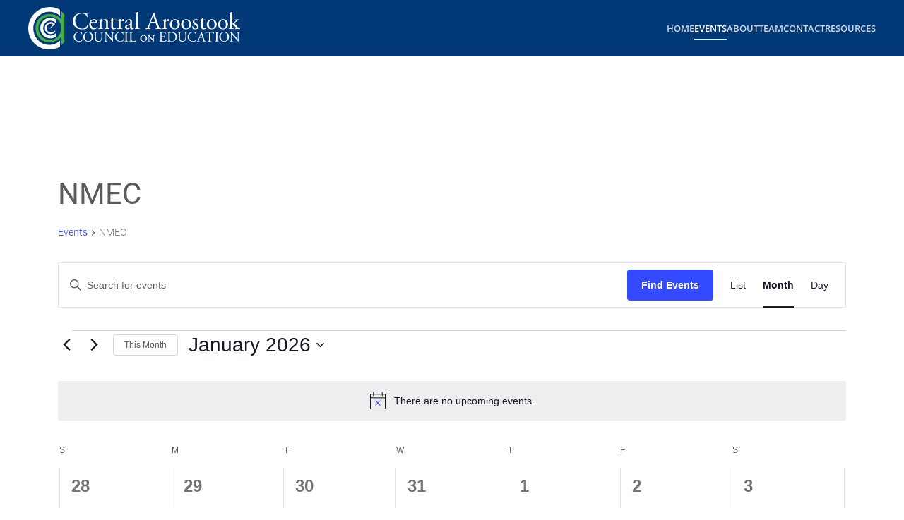

--- FILE ---
content_type: text/css
request_url: https://tags.srv.stackadapt.com/sa.css
body_size: -11
content:
:root {
    --sa-uid: '0-96956b38-cc64-5b8f-492e-e0c0d836012d';
}

--- FILE ---
content_type: text/javascript
request_url: https://www.cacepartnership.org/wp-content/themes/yootheme/js/theme.js?ver=3.0.4
body_size: 1226
content:
/*! YOOtheme Pro v3.0.4 | https://yootheme.com */
(function(m,r){"use strict";function v(e){return e&&typeof e=="object"&&"default"in e?e:{default:e}}var s=v(m);function p(e,n){if(!!e){if(typeof e=="string")return c(e,n);var t=Object.prototype.toString.call(e).slice(8,-1);if(t==="Object"&&e.constructor&&(t=e.constructor.name),t==="Map"||t==="Set")return Array.from(e);if(t==="Arguments"||/^(?:Ui|I)nt(?:8|16|32)(?:Clamped)?Array$/.test(t))return c(e,n)}}function c(e,n){(n==null||n>e.length)&&(n=e.length);for(var t=0,a=new Array(n);t<n;t++)a[t]=e[t];return a}function b(e,n){var t=typeof Symbol!="undefined"&&e[Symbol.iterator]||e["@@iterator"];if(t)return(t=t.call(e)).next.bind(t);if(Array.isArray(e)||(t=p(e))||n&&e&&typeof e.length=="number"){t&&(e=t);var a=0;return function(){return a>=e.length?{done:!0}:{done:!1,value:e[a++]}}}throw new TypeError(`Invalid attempt to iterate non-iterable instance.
In order to be iterable, non-array objects must have a [Symbol.iterator]() method.`)}var f={connected:function(){var n=this;this.section=d(),this.section||this.registerObserver(r.observeMutation(document.body,function(t,a){n.section=d(),n.section&&(a.disconnect(),n.$emit())},{childList:!0,subtree:!0}))}},$={mixins:[f],connected:function(){var n=this;this.registerObserver(r.observeResize(this.$el,function(){return n.$emit("resize")}))},update:[{read:function(){return!o(this.section)||!this.$el.offsetHeight?!1:{height:this.$el.offsetHeight}},write:function(n){var t=n.height;if(!r.hasClass(this.$el,"tm-header-overlay")){var a=o(this.section);r.addClass(this.$el,"tm-header-overlay"),r.addClass(r.$$(".tm-headerbar-top, .tm-headerbar-bottom, .js-toolbar-transparent"),"uk-"+a),r.removeClass(r.$$(".tm-headerbar-top, .tm-headerbar-bottom"),"tm-headerbar-default"),r.removeClass(r.$(".js-toolbar-transparent.tm-toolbar-default"),"tm-toolbar-default"),r.$("[uk-sticky]",this.$el)||r.addClass(r.$(".uk-navbar-container",this.$el),"uk-navbar-transparent uk-"+a)}r.css(r.$(".tm-header-placeholder",this.section),{height:t})},events:["resize"]}]},y={mixins:[f],update:{read:function(){var n=o(this.section);if(!(!n||!r.closest(this.$el,"[uk-header]")))return this.animation="uk-animation-slide-top",this.clsInactive="uk-navbar-transparent uk-"+n,this.active||r.addClass(this.selTarget,this.clsInactive),{start:this.section.offsetHeight<=document.documentElement.clientHeight+80?r.offset(this.section).bottom:r.offset(this.section).top+300}},events:["resize"]}};function d(){return r.$('.tm-header ~ [class*="uk-section"], .tm-header ~ :not(.tm-page) > [class*="uk-section"]')}function o(e){return r.attr(e,"tm-header-transparent")}if(s.default.component("Header",$),s.default.mixin(y,"sticky"),s.default.mixin({events:{beforescroll:function(){if(!this.$props.offset)for(var n=b(r.$$("[uk-sticky] [uk-navbar]")),t;!(t=n()).done;){var a=t.value;r.isVisible(a)&&(this.offset=a.offsetHeight)}}}},"scroll"),r.isRtl){var h={created:function(){this.$props.pos=r.swap(this.$props.pos,"left","right")}};s.default.mixin(h,"drop"),s.default.mixin(h,"tooltip")}r.ready(function(){var e=window,n=e.$load,t=n===void 0?[]:n,a=e.$theme,g=a===void 0?{}:a;function u(i,l){i.length&&i.shift()(l,function(){return u(i,l)})}u(t,g)})})(UIkit,UIkit.util);


--- FILE ---
content_type: image/svg+xml
request_url: https://www.cacepartnership.org/wp-content/uploads/sites/12/2019/07/CACE-logo_horiz-reverse-green.svg
body_size: 10912
content:
<svg xmlns="http://www.w3.org/2000/svg" viewBox="0 0 456.36 90.99"><defs><style>.a{fill:#42ad49;}.b{fill:#fff;}</style></defs><title>CACE-logo_horiz-reverse-green</title><path class="a" d="M101,91.21l-6.46,7.93V80.78h-.27c-2.33,3.77-6.52,6.66-11,8.67a33.37,33.37,0,0,1-26.28.63,28.36,28.36,0,0,1-9.7-6.53,28.88,28.88,0,0,1-6.13-9.74,33,33,0,0,1-2.16-12,32,32,0,0,1,2.16-11.87,28.15,28.15,0,0,1,6.06-9.49,27.16,27.16,0,0,1,9.57-6.28,33.78,33.78,0,0,1,12.66-2.26A32.79,32.79,0,0,1,83.21,34.8c4.27,1.92,8.5,4.73,11.1,8.42h.27v-18L101,33.16Zm-31.78-54a23,23,0,0,0-9.83,2.08,23.72,23.72,0,0,0-7.62,5.53,25.29,25.29,0,0,0-4.91,7.85,24.52,24.52,0,0,0-1.76,9.17,27.46,27.46,0,0,0,1.69,9.61A23.76,23.76,0,0,0,69.67,87.19a25.31,25.31,0,0,0,10.51-2.07,22,22,0,0,0,7.68-5.66,24.76,24.76,0,0,0,4.72-8.29,30.76,30.76,0,0,0,1.61-10,25.16,25.16,0,0,0-1.75-9.42,21.58,21.58,0,0,0-5-7.6,24.65,24.65,0,0,0-7.88-5.09A26.66,26.66,0,0,0,69.26,37.18Z" transform="translate(-23.18 -16.95)"/><path class="b" d="M91.59,35.47a33.67,33.67,0,0,0-10.76-6.36,35.43,35.43,0,0,0-12.27-2.2A32.85,32.85,0,0,0,55,29.74,34.56,34.56,0,0,0,44,37.44a36.74,36.74,0,0,0-7.36,38.73A35.59,35.59,0,0,0,43.9,87.45a34.64,34.64,0,0,0,10.88,7.7A32.42,32.42,0,0,0,68.33,98a33.91,33.91,0,0,0,12.44-2.32A34.8,34.8,0,0,0,91.59,89v12.85a42.67,42.67,0,0,1-11.11,4.57,46.94,46.94,0,0,1-11.81,1.56A45.07,45.07,0,0,1,51,104.47a45.59,45.59,0,0,1-14.47-9.55,45,45,0,0,1-9.78-14.3,43.64,43.64,0,0,1-3.59-17.71,45,45,0,0,1,3.64-18.12,45.74,45.74,0,0,1,10-14.58A46.58,46.58,0,0,1,69.6,17,45.22,45.22,0,0,1,81,18.4a39,39,0,0,1,10.59,4.46Z" transform="translate(-23.18 -16.95)"/><path class="b" d="M82.48,43.07v7.58Q76.91,46,71,46a14.65,14.65,0,0,0-11,4.7,15.87,15.87,0,0,0-4.51,11.45A15.49,15.49,0,0,0,60,73.43,14.89,14.89,0,0,0,71,78a13.57,13.57,0,0,0,5.74-1.1,15.87,15.87,0,0,0,2.74-1.49,31.58,31.58,0,0,0,3-2.25v7.74A23.1,23.1,0,0,1,70.92,84,21.78,21.78,0,0,1,49,62.23a21.8,21.8,0,0,1,5.37-14.47A21.34,21.34,0,0,1,71.42,40,21.8,21.8,0,0,1,82.48,43.07Z" transform="translate(-23.18 -16.95)"/><path class="b" d="M80,67.24c-2.14,2.23-3.72,4.18-8.42,4.34a8.38,8.38,0,0,1-6.38-2.88,9.07,9.07,0,0,1-2.64-6.61,9.32,9.32,0,0,1,2.64-6.71,8.57,8.57,0,0,1,6.47-2.75,9.52,9.52,0,0,1,4.63,1.26L68.55,64.81,81.07,53.4a14.07,14.07,0,0,0-2.7-2.49,12.77,12.77,0,0,0-6.48-1.82,12.54,12.54,0,0,0-10,4.57,12.8,12.8,0,0,0-3.14,8.48,12.31,12.31,0,0,0,3.76,9.06,12.5,12.5,0,0,0,9.11,3.73,14.15,14.15,0,0,0,9.94-5Z" transform="translate(-23.18 -16.95)"/><path class="b" d="M119.18,47.17A16.91,16.91,0,0,1,121,39.36a17.13,17.13,0,0,1,4.69-5.8A19.59,19.59,0,0,1,132,30.27a25.46,25.46,0,0,1,7.52-1.08c.68,0,1.43,0,2.23.11s1.62.15,2.44.25,1.61.24,2.36.39,1.44.32,2.06.49l.77.18a1.61,1.61,0,0,0,.66,0c0,.58.11,1.59.23,3s.29,3,.49,4.52a.93.93,0,0,1-.67.31.81.81,0,0,1-.71-.21,14.14,14.14,0,0,0-.93-2.67,7.42,7.42,0,0,0-1.82-2.41,9.27,9.27,0,0,0-3.11-1.75,14.31,14.31,0,0,0-4.67-.66,16.18,16.18,0,0,0-5.57.95,12.92,12.92,0,0,0-4.65,2.87,13.61,13.61,0,0,0-3.16,4.85,18.93,18.93,0,0,0-1.15,6.94,19.79,19.79,0,0,0,1.2,7.16,15.66,15.66,0,0,0,3.27,5.24A13.37,13.37,0,0,0,133.64,62a15.91,15.91,0,0,0,5.93,1.11,11.68,11.68,0,0,0,4.29-.72,10.68,10.68,0,0,0,3.1-1.83A10.22,10.22,0,0,0,149,58.21a16.64,16.64,0,0,0,1.26-2.42.91.91,0,0,1,.72-.13.89.89,0,0,1,.62.34c-.11.65-.25,1.34-.44,2.08s-.4,1.43-.64,2.08-.48,1.23-.72,1.74a4.83,4.83,0,0,1-.67,1.13l-.92.23c-.31.09-.6.18-.88.29a12.59,12.59,0,0,1-1.28.36c-.58.13-1.24.26-2,.38s-1.52.22-2.36.31-1.67.13-2.49.13a29.17,29.17,0,0,1-6.73-.77,18.84,18.84,0,0,1-6.06-2.67,17.7,17.7,0,0,1-5.18-5.63A16.16,16.16,0,0,1,119.18,47.17Z" transform="translate(-23.18 -16.95)"/><path class="b" d="M159.46,50.76c-.69,0-1.09.07-1.21.21a2.22,2.22,0,0,0-.18,1.18,12.07,12.07,0,0,0,.56,3.69,9.2,9.2,0,0,0,1.65,3.06A7.84,7.84,0,0,0,163,61a8.29,8.29,0,0,0,3.64.77,5.84,5.84,0,0,0,2.42-.51,6.74,6.74,0,0,0,2.31-2,.75.75,0,0,1,.64.08.79.79,0,0,1,.28.54,7.44,7.44,0,0,1-1.59,2.21,9.16,9.16,0,0,1-2.08,1.49,10.07,10.07,0,0,1-8.81.13,8.71,8.71,0,0,1-3-2.44A9.16,9.16,0,0,1,155.07,58a12.54,12.54,0,0,1-.49-3.44,13.52,13.52,0,0,1,.74-4.47,11.57,11.57,0,0,1,2.11-3.69,10,10,0,0,1,3.26-2.52A9.42,9.42,0,0,1,164.9,43a8.47,8.47,0,0,1,3,.51,6.82,6.82,0,0,1,2.31,1.39,6.35,6.35,0,0,1,1.47,2,5.22,5.22,0,0,1,.51,2.26,6.36,6.36,0,0,1-.05.87,1.28,1.28,0,0,1-.16.46c-.06.17-.31.28-.74.31s-1.19,0-2.28,0Zm3.18-1.54a34,34,0,0,0,4-.15,4.4,4.4,0,0,0,1.39-.36,1.13,1.13,0,0,0,.2-.29,1.48,1.48,0,0,0,.11-.69,3.22,3.22,0,0,0-.21-1.13,2.87,2.87,0,0,0-.66-1,4,4,0,0,0-1.21-.77,5.07,5.07,0,0,0-1.88-.3,5.13,5.13,0,0,0-2.15.46,7.06,7.06,0,0,0-1.8,1.13,6.39,6.39,0,0,0-1.26,1.46,2.84,2.84,0,0,0-.49,1.41.28.28,0,0,0,.06.18s.13.08.3.08Z" transform="translate(-23.18 -16.95)"/><path class="b" d="M177.28,49.17c0-.51,0-.93,0-1.23a2.28,2.28,0,0,0-.15-.77,1.59,1.59,0,0,0-.41-.57,9.43,9.43,0,0,0-.8-.61l-.46-.31a.7.7,0,0,1-.15-.49c0-.22.06-.37.2-.44a11.85,11.85,0,0,0,1.16-.46c.46-.2,1-.43,1.46-.67s1-.48,1.46-.72a5.34,5.34,0,0,0,1.06-.66.56.56,0,0,1,.56.36,12.44,12.44,0,0,0-.1,1.46V45a.49.49,0,0,0,.56.56,28.94,28.94,0,0,1,3.44-1.82,9.18,9.18,0,0,1,3.75-.79,6.57,6.57,0,0,1,2.72.51,5.19,5.19,0,0,1,1.88,1.39,5.54,5.54,0,0,1,1.08,2,8.88,8.88,0,0,1,.33,2.44v8.84c0,.92,0,1.66,0,2.23a4.77,4.77,0,0,0,.23,1.31,1.1,1.1,0,0,0,.59.64,4.66,4.66,0,0,0,1.08.28l1.13.16a.74.74,0,0,1,.21.69c0,.33-.14.52-.31.59-.79-.07-1.57-.11-2.34-.13s-1.6,0-2.49,0q-2.67,0-4.77.15c-.18-.07-.28-.26-.31-.59a.71.71,0,0,1,.2-.69l1-.16a3.32,3.32,0,0,0,1.1-.31,1.24,1.24,0,0,0,.59-.66,3.35,3.35,0,0,0,.23-1.29c0-.54,0-1.28,0-2.2V50.5a5.84,5.84,0,0,0-1.1-3.64,4.42,4.42,0,0,0-3.73-1.44,6.16,6.16,0,0,0-2.64.54,4.66,4.66,0,0,0-1.72,1.26,3.12,3.12,0,0,0-.64,1.31,9.14,9.14,0,0,0-.13,1.77v7.86c0,.92,0,1.66,0,2.2a4.33,4.33,0,0,0,.23,1.29,1.17,1.17,0,0,0,.59.66,3.67,3.67,0,0,0,1.08.31l.93.16a.74.74,0,0,1,.2.69c0,.33-.14.52-.31.59-1.37-.1-2.93-.15-4.67-.15s-3.39.05-4.83.15c-.17-.07-.27-.26-.31-.59a.74.74,0,0,1,.21-.69l1.08-.16a4.13,4.13,0,0,0,1.1-.28,1.17,1.17,0,0,0,.59-.64,3.42,3.42,0,0,0,.23-1.31c0-.57,0-1.31,0-2.23Z" transform="translate(-23.18 -16.95)"/><path class="b" d="M206.54,45.83c-.44,0-.71.07-.79.21a2.32,2.32,0,0,0-.13,1v9.61a21.1,21.1,0,0,0,.1,2.15,5.35,5.35,0,0,0,.49,1.83,2.91,2.91,0,0,0,1.13,1.25,4.25,4.25,0,0,0,3.41.21,2.53,2.53,0,0,0,.77-.41,1.48,1.48,0,0,1,.52-.31.49.49,0,0,1,.46.31.66.66,0,0,1,.05.56,7.79,7.79,0,0,1-2.08,1.59,6.56,6.56,0,0,1-3.31.78,7.12,7.12,0,0,1-2.7-.44A4,4,0,0,1,202.82,63a4.22,4.22,0,0,1-.8-1.77,11.64,11.64,0,0,1-.2-2.16V47.32a2.85,2.85,0,0,0-.16-1.26c-.1-.15-.41-.23-.92-.23H199.3a.58.58,0,0,1-.28-.49,1,1,0,0,1,.13-.59,14.13,14.13,0,0,0,2-.79,6.13,6.13,0,0,0,1.28-.8,7.42,7.42,0,0,0,1.13-1.36,15,15,0,0,0,1-1.67,1,1,0,0,1,.57-.05.65.65,0,0,1,.51.31V42.7c0,.48,0,.76.13.85a1.46,1.46,0,0,0,.79.12h5.7a1.28,1.28,0,0,1,.44,1.13,1.26,1.26,0,0,1-.39,1Z" transform="translate(-23.18 -16.95)"/><path class="b" d="M218.13,49.17c0-.51,0-.93,0-1.23a2.27,2.27,0,0,0-.16-.77,1.48,1.48,0,0,0-.41-.57,8,8,0,0,0-.8-.61l-.46-.31a.7.7,0,0,1-.15-.49.46.46,0,0,1,.2-.44,9.3,9.3,0,0,0,1.13-.46c.45-.2.92-.43,1.42-.67l1.46-.72a10.65,10.65,0,0,0,1.18-.66c.27.07.41.19.41.36v3c0,.24,0,.4.15.47a31.27,31.27,0,0,1,2.78-2.11,5.07,5.07,0,0,1,2.87-1,2.46,2.46,0,0,1,1.65.56A1.87,1.87,0,0,1,230,45a2,2,0,0,1-.79,1.82,2.61,2.61,0,0,1-1.41.54,1.64,1.64,0,0,1-.65-.1,3.87,3.87,0,0,1-.48-.26,4.26,4.26,0,0,0-2.26-.82,1.88,1.88,0,0,0-1.08.31,2.8,2.8,0,0,0-.77.72,3.31,3.31,0,0,0-.54,1.59,18.41,18.41,0,0,0-.13,2.36v7c0,.92,0,1.66,0,2.23a4.21,4.21,0,0,0,.26,1.33,1.19,1.19,0,0,0,.61.67,3.44,3.44,0,0,0,1.13.23l1.85.16a.74.74,0,0,1,.21.69c0,.33-.14.52-.31.59-1.2-.07-2.23-.11-3.08-.13s-1.73,0-2.62,0c-1.81,0-3.39.05-4.72.15-.18-.07-.28-.26-.31-.59a.71.71,0,0,1,.2-.69l1-.16a3.32,3.32,0,0,0,1.1-.31,1.24,1.24,0,0,0,.59-.66,3.52,3.52,0,0,0,.24-1.29c0-.54,0-1.28,0-2.2Z" transform="translate(-23.18 -16.95)"/><path class="b" d="M242,53.31a1.05,1.05,0,0,0,.69-.57,3.4,3.4,0,0,0,.18-.92l0-2.35a8.89,8.89,0,0,0-.13-1.51,3.59,3.59,0,0,0-.54-1.44,3.3,3.3,0,0,0-1.15-1.07,3.8,3.8,0,0,0-1.93-.44,4.55,4.55,0,0,0-2.13.56,2.09,2.09,0,0,0-1.15,1.75c0,.41-.08.76-.13,1a1.12,1.12,0,0,1-.39.7,4.24,4.24,0,0,1-1.46.72,5.61,5.61,0,0,1-1.46.25.64.64,0,0,1-.72-.72,3.3,3.3,0,0,1,1-2.13,12.12,12.12,0,0,1,2.42-2,16.36,16.36,0,0,1,3.1-1.56,8.75,8.75,0,0,1,3.06-.63,5.14,5.14,0,0,1,4.11,1.54A6.24,6.24,0,0,1,246.62,49l-.31,8.94A7.67,7.67,0,0,0,246.7,61a1.91,1.91,0,0,0,2,1.34,2.18,2.18,0,0,0,.72-.11c.21-.07.4-.13.57-.2l.38-.23a.55.55,0,0,1,.28-.13c.24,0,.36.22.36.67a1.29,1.29,0,0,1-.3.46,5.36,5.36,0,0,1-.9.77,7.23,7.23,0,0,1-1.39.72,4.82,4.82,0,0,1-1.72.31,4.9,4.9,0,0,1-1.8-.36A3.74,3.74,0,0,1,243.33,63a2.74,2.74,0,0,0-.36-.48.59.59,0,0,0-.46-.24,1.65,1.65,0,0,0-.74.31q-.5.32-1.26.72c-.58.31-1.17.6-1.75.87a4.43,4.43,0,0,1-1.95.42,4.71,4.71,0,0,1-4.75-2.77,4.61,4.61,0,0,1-.43-2,3.55,3.55,0,0,1,.89-2.48,8.29,8.29,0,0,1,3.37-1.87Zm-6.42,5.92a3.66,3.66,0,0,0,.13.85,2.78,2.78,0,0,0,.49,1,3,3,0,0,0,1,.85,3.34,3.34,0,0,0,1.61.35,4.34,4.34,0,0,0,1.75-.43A4.73,4.73,0,0,0,242,61a2,2,0,0,0,.56-1,7.65,7.65,0,0,0,.1-1.38l.11-3a.8.8,0,0,0-.13-.54.53.53,0,0,0-.39-.13,4,4,0,0,0-.82.13,10.24,10.24,0,0,0-1.28.38A14.43,14.43,0,0,0,236.68,57,2.6,2.6,0,0,0,235.58,59.23Z" transform="translate(-23.18 -16.95)"/><path class="b" d="M259.86,58.16c0,.92,0,1.66.05,2.23a4.77,4.77,0,0,0,.23,1.31,1.1,1.1,0,0,0,.59.64,4.66,4.66,0,0,0,1.08.28l1.23.16a.72.72,0,0,1,.21.69c0,.33-.14.52-.31.59-.85-.07-1.68-.11-2.46-.13s-1.63,0-2.52,0-1.78,0-2.57,0-1.57.06-2.36.13c-.17-.07-.27-.26-.31-.59a.74.74,0,0,1,.21-.69l1.18-.16a4,4,0,0,0,1.1-.28,1.17,1.17,0,0,0,.59-.64,3.6,3.6,0,0,0,.24-1.31c0-.57,0-1.31,0-2.23V35c0-.76,0-1.37,0-1.83a3.75,3.75,0,0,0-.18-1.1,1.71,1.71,0,0,0-.49-.69,7.65,7.65,0,0,0-.9-.65l-.51-.3c-.14-.07-.21-.24-.21-.52s.07-.44.21-.51c.65-.21,1.5-.5,2.56-.87a23.87,23.87,0,0,0,3-1.29.54.54,0,0,1,.52.31c0,.79-.07,1.76-.11,2.93s-.05,2.31-.05,3.44Z" transform="translate(-23.18 -16.95)"/><path class="b" d="M298,52a1.86,1.86,0,0,0-.59-1.07,3.39,3.39,0,0,0-1.51-.21H288.1a2.89,2.89,0,0,0-1.33.21,1.73,1.73,0,0,0-.62,1l-1.8,5.39a19.85,19.85,0,0,0-1.13,4.27.85.85,0,0,0,.29.69,2.59,2.59,0,0,0,1.2.33l1.7.16a.8.8,0,0,1,.26.66.62.62,0,0,1-.36.62A22.86,22.86,0,0,0,284,64c-.84,0-1.86,0-3.06-.05-.85,0-1.71,0-2.59.05l-2.33.1a.73.73,0,0,1-.31-.62.67.67,0,0,1,.2-.66l1.7-.16a3.47,3.47,0,0,0,3.08-2.51q.72-1.8,1.8-4.45t2.72-7l5.23-13.87a15.68,15.68,0,0,0,.77-2.21,3.46,3.46,0,0,0,.11-1.43,4.2,4.2,0,0,0,1.59-.85A9.19,9.19,0,0,0,294,29.19a1,1,0,0,1,.46.11.66.66,0,0,1,.31.36c.34,1.13.71,2.27,1.1,3.44s.78,2.31,1.16,3.44l7,20.64c.38,1.1.71,2,1,2.67a7.42,7.42,0,0,0,.9,1.62,2.6,2.6,0,0,0,1,.82,6.33,6.33,0,0,0,1.42.33l1.38.16a.73.73,0,0,1,.23.66.76.76,0,0,1-.23.62c-1.06-.07-2.07-.11-3-.13s-2,0-3.18,0-2.34,0-3.31.05l-2.59.1a.67.67,0,0,1-.34-.62.73.73,0,0,1,.23-.66l1.49-.16a5,5,0,0,0,1.31-.31.65.65,0,0,0,.49-.61,4.71,4.71,0,0,0-.18-1.11c-.12-.46-.28-1-.49-1.61Zm-10.17-4.57c-.2.59-.25.94-.15,1.06s.51.18,1.23.18h6.32c.75,0,1.19-.1,1.31-.29s.06-.62-.18-1.31l-2.77-8.37c-.21-.61-.42-1.23-.62-1.84a8.2,8.2,0,0,0-.57-1.39h-.1c-.07.14-.22.48-.46,1s-.5,1.21-.77,2Z" transform="translate(-23.18 -16.95)"/><path class="b" d="M315.25,49.17c0-.51,0-.93,0-1.23a2.56,2.56,0,0,0-.15-.77,1.62,1.62,0,0,0-.42-.57,7.72,7.72,0,0,0-.79-.61l-.46-.31a.66.66,0,0,1-.16-.49.45.45,0,0,1,.21-.44,10,10,0,0,0,1.13-.46l1.41-.67,1.46-.72a9.8,9.8,0,0,0,1.18-.66c.28.07.41.19.41.36v3a.56.56,0,0,0,.16.47A31.13,31.13,0,0,1,322,43.93a5.1,5.1,0,0,1,2.88-1,2.44,2.44,0,0,1,1.64.56,1.87,1.87,0,0,1,.67,1.49,2,2,0,0,1-.8,1.82,2.61,2.61,0,0,1-1.41.54,1.59,1.59,0,0,1-.64-.1,3.35,3.35,0,0,1-.49-.26,4.21,4.21,0,0,0-2.26-.82,1.88,1.88,0,0,0-1.08.31,3,3,0,0,0-.77.72,3.54,3.54,0,0,0-.54,1.59,20.43,20.43,0,0,0-.13,2.36v7c0,.92,0,1.66.06,2.23a4.25,4.25,0,0,0,.25,1.33,1.18,1.18,0,0,0,.62.67,3.38,3.38,0,0,0,1.13.23l1.85.16a.71.71,0,0,1,.2.69c0,.33-.13.52-.31.59-1.19-.07-2.22-.11-3.08-.13s-1.72,0-2.62,0c-1.81,0-3.38.05-4.72.15-.17-.07-.27-.26-.31-.59a.74.74,0,0,1,.21-.69l1-.16a3.47,3.47,0,0,0,1.11-.31,1.33,1.33,0,0,0,.59-.66,3.55,3.55,0,0,0,.23-1.29c0-.54,0-1.28,0-2.2Z" transform="translate(-23.18 -16.95)"/><path class="b" d="M339.08,43a10.54,10.54,0,0,1,4.05.77,9.79,9.79,0,0,1,3.31,2.18,10.47,10.47,0,0,1,2.24,3.36,11.14,11.14,0,0,1,.82,4.31,12.14,12.14,0,0,1-.8,4.45,10.53,10.53,0,0,1-2.2,3.49,9.91,9.91,0,0,1-3.42,2.28,11.49,11.49,0,0,1-4.42.83,11.26,11.26,0,0,1-4.13-.75,9.84,9.84,0,0,1-3.34-2.13A10.14,10.14,0,0,1,329,58.41a11.07,11.07,0,0,1-.82-4.36,11.52,11.52,0,0,1,.85-4.47,10.46,10.46,0,0,1,2.33-3.52,10.88,10.88,0,0,1,3.49-2.28A11.12,11.12,0,0,1,339.08,43Zm6,11.45a16.71,16.71,0,0,0-.36-3.39,11.74,11.74,0,0,0-1.13-3.21,6.93,6.93,0,0,0-2-2.39,5.09,5.09,0,0,0-3.11-.92,5,5,0,0,0-4.24,2.31,11.11,11.11,0,0,0-1.67,6.57,15.4,15.4,0,0,0,.41,3.49A11.66,11.66,0,0,0,334.17,60a6.63,6.63,0,0,0,2.06,2.24,5.16,5.16,0,0,0,2.95.84,4.77,4.77,0,0,0,2.82-.79,6.17,6.17,0,0,0,1.83-2.06,9.22,9.22,0,0,0,1-2.79A16.67,16.67,0,0,0,345.08,54.41Z" transform="translate(-23.18 -16.95)"/><path class="b" d="M363.47,43a10.54,10.54,0,0,1,4,.77,9.79,9.79,0,0,1,3.31,2.18,10.31,10.31,0,0,1,2.24,3.36,11,11,0,0,1,.82,4.31,12.14,12.14,0,0,1-.8,4.45,10.53,10.53,0,0,1-2.2,3.49,9.91,9.91,0,0,1-3.42,2.28,11.49,11.49,0,0,1-4.42.83,11.3,11.3,0,0,1-4.13-.75,9.94,9.94,0,0,1-3.34-2.13,10.14,10.14,0,0,1-2.23-3.34,11.07,11.07,0,0,1-.82-4.36,11.52,11.52,0,0,1,.85-4.47,10.46,10.46,0,0,1,2.33-3.52,11,11,0,0,1,3.49-2.28A11.12,11.12,0,0,1,363.47,43Zm6,11.45a16.71,16.71,0,0,0-.36-3.39A11.74,11.74,0,0,0,368,47.81a6.93,6.93,0,0,0-2-2.39,5.28,5.28,0,0,0-7.35,1.39,11.11,11.11,0,0,0-1.67,6.57,14.87,14.87,0,0,0,.42,3.49,11.32,11.32,0,0,0,1.2,3.13,6.63,6.63,0,0,0,2.06,2.24,5.16,5.16,0,0,0,2.95.84,4.77,4.77,0,0,0,2.82-.79,6.07,6.07,0,0,0,1.83-2.06,9.22,9.22,0,0,0,1-2.79A16.67,16.67,0,0,0,369.47,54.41Z" transform="translate(-23.18 -16.95)"/><path class="b" d="M384.59,43a12.64,12.64,0,0,1,2.91.3,4.46,4.46,0,0,1,1.61.62,10.78,10.78,0,0,1,.59,2,10.43,10.43,0,0,1,.24,2.16.84.84,0,0,1-.6.33.61.61,0,0,1-.64-.18,7.14,7.14,0,0,0-1.79-2.72,4,4,0,0,0-2.73-1,3.26,3.26,0,0,0-2.38.88,3,3,0,0,0-.9,2.26,2.84,2.84,0,0,0,.36,1.41,3.92,3.92,0,0,0,.95,1.13,11.19,11.19,0,0,0,1.28.9l1.36.82c.69.38,1.34.78,2,1.21a8.38,8.38,0,0,1,1.67,1.46,6.77,6.77,0,0,1,1.15,1.85,6.13,6.13,0,0,1,.44,2.41,5.11,5.11,0,0,1-.62,2.54,5.61,5.61,0,0,1-1.64,1.85,7.13,7.13,0,0,1-2.36,1.11,11.07,11.07,0,0,1-2.77.36,8.65,8.65,0,0,1-5.5-1.55,4.85,4.85,0,0,1-.28-1,12.17,12.17,0,0,1-.21-1.34c0-.48-.09-1-.13-1.49a10.56,10.56,0,0,1,0-1.38.78.78,0,0,1,.59-.28.66.66,0,0,1,.6.23,11,11,0,0,0,2,3.69,4.22,4.22,0,0,0,3.49,1.6,3.73,3.73,0,0,0,2.41-.83,2.93,2.93,0,0,0,1-2.46,3.39,3.39,0,0,0-.36-1.57,5.11,5.11,0,0,0-.92-1.25,8.44,8.44,0,0,0-1.26-1q-.71-.47-1.41-.87A16.67,16.67,0,0,1,379,52.4a4.9,4.9,0,0,1-1.41-3.59,5.1,5.1,0,0,1,2-4.34A8,8,0,0,1,384.59,43Z" transform="translate(-23.18 -16.95)"/><path class="b" d="M400.33,45.83c-.44,0-.71.07-.79.21a2.32,2.32,0,0,0-.13,1v9.61a21.1,21.1,0,0,0,.1,2.15,5.35,5.35,0,0,0,.49,1.83,2.91,2.91,0,0,0,1.13,1.25,4.25,4.25,0,0,0,3.41.21,2.53,2.53,0,0,0,.77-.41,1.48,1.48,0,0,1,.52-.31.49.49,0,0,1,.46.31.66.66,0,0,1,0,.56,7.79,7.79,0,0,1-2.08,1.59,6.56,6.56,0,0,1-3.31.78,7.15,7.15,0,0,1-2.7-.44A4,4,0,0,1,396.61,63a4.22,4.22,0,0,1-.8-1.77,11.64,11.64,0,0,1-.2-2.16V47.32a3.08,3.08,0,0,0-.15-1.26c-.11-.15-.42-.23-.93-.23h-1.44a.58.58,0,0,1-.28-.49,1,1,0,0,1,.13-.59,14.13,14.13,0,0,0,2-.79,6.54,6.54,0,0,0,1.29-.8,8.33,8.33,0,0,0,1.13-1.36,16.38,16.38,0,0,0,1-1.67,1,1,0,0,1,.57-.05.65.65,0,0,1,.51.31V42.7c0,.48,0,.76.13.85a1.46,1.46,0,0,0,.79.12h5.7a1.28,1.28,0,0,1,.44,1.13,1.26,1.26,0,0,1-.38,1Z" transform="translate(-23.18 -16.95)"/><path class="b" d="M418.53,43a10.59,10.59,0,0,1,4.06.77,9.89,9.89,0,0,1,3.31,2.18,10.28,10.28,0,0,1,2.23,3.36,11,11,0,0,1,.83,4.31,12.14,12.14,0,0,1-.8,4.45A10.55,10.55,0,0,1,426,61.52a9.87,9.87,0,0,1-3.41,2.28,11.52,11.52,0,0,1-4.42.83,11.26,11.26,0,0,1-4.13-.75,9.75,9.75,0,0,1-3.34-2.13,10,10,0,0,1-2.23-3.34,11.07,11.07,0,0,1-.83-4.36,11.71,11.71,0,0,1,.85-4.47,10.48,10.48,0,0,1,2.34-3.52,10.77,10.77,0,0,1,3.49-2.28A11,11,0,0,1,418.53,43Zm6,11.45a16.71,16.71,0,0,0-.36-3.39,12.08,12.08,0,0,0-1.13-3.21,6.85,6.85,0,0,0-2-2.39,5.27,5.27,0,0,0-7.34,1.39A11.11,11.11,0,0,0,412,53.38a15.4,15.4,0,0,0,.41,3.49A11.34,11.34,0,0,0,413.63,60a6.6,6.6,0,0,0,2.05,2.24,5.19,5.19,0,0,0,2.95.84,4.8,4.8,0,0,0,2.83-.79,6,6,0,0,0,1.82-2.06,9.23,9.23,0,0,0,1-2.79A17.61,17.61,0,0,0,424.54,54.41Z" transform="translate(-23.18 -16.95)"/><path class="b" d="M442.92,43a10.59,10.59,0,0,1,4.06.77,9.89,9.89,0,0,1,3.31,2.18,10.28,10.28,0,0,1,2.23,3.36,11,11,0,0,1,.82,4.31,12.14,12.14,0,0,1-.79,4.45,10.55,10.55,0,0,1-2.21,3.49,9.87,9.87,0,0,1-3.41,2.28,11.52,11.52,0,0,1-4.42.83,11.26,11.26,0,0,1-4.13-.75A9.75,9.75,0,0,1,435,61.75a10,10,0,0,1-2.23-3.34,11.07,11.07,0,0,1-.83-4.36,11.71,11.71,0,0,1,.85-4.47,10.48,10.48,0,0,1,2.34-3.52,10.77,10.77,0,0,1,3.49-2.28A11,11,0,0,1,442.92,43Zm6,11.45a16.71,16.71,0,0,0-.36-3.39,12.08,12.08,0,0,0-1.13-3.21,6.85,6.85,0,0,0-2-2.39,5.27,5.27,0,0,0-7.34,1.39,11.11,11.11,0,0,0-1.67,6.57,15.4,15.4,0,0,0,.41,3.49A11.34,11.34,0,0,0,438,60a6.6,6.6,0,0,0,2.05,2.24,5.19,5.19,0,0,0,2.95.84,4.82,4.82,0,0,0,2.83-.79,6,6,0,0,0,1.82-2.06,9.23,9.23,0,0,0,1-2.79A17.61,17.61,0,0,0,448.93,54.41Z" transform="translate(-23.18 -16.95)"/><path class="b" d="M458.36,35q0-1.14,0-1.83a3.75,3.75,0,0,0-.18-1.1,1.54,1.54,0,0,0-.49-.69,7.65,7.65,0,0,0-.9-.65l-.51-.3c-.14-.07-.2-.24-.2-.52s.06-.44.2-.51c.65-.21,1.51-.5,2.57-.87a24.53,24.53,0,0,0,3-1.29.52.52,0,0,1,.51.31c0,.79-.07,1.76-.1,2.93s0,2.31,0,3.44V51.48c0,.34,0,.56.13.64s.35.13.79.13a3.26,3.26,0,0,0,1.67-.46,8.68,8.68,0,0,0,1.82-1.54L468.68,48c.72-.79,1.2-1.34,1.44-1.67a1.63,1.63,0,0,0,.35-.69.32.32,0,0,0-.23-.31,4,4,0,0,0-.89-.21L468.11,45c-.24-.07-.36-.28-.36-.64s.12-.58.36-.65h1.18c1.13,0,2.42,0,3.86-.07s2.87-.16,4.31-.34c.17.07.27.27.31.59a.76.76,0,0,1-.21.7l-1.64.31a4.91,4.91,0,0,0-1.49.56,16.39,16.39,0,0,0-1.75,1.23A30.94,30.94,0,0,0,470,49.07c-.82.82-1.47,1.45-1.95,1.9a1.71,1.71,0,0,0-.54.66.62.62,0,0,0,.18.57c.44.58.91,1.16,1.39,1.74s1.16,1.37,2,2.37,1.92,2.16,2.77,3.1,1.54,1.66,2.06,2.13a3.57,3.57,0,0,0,1.26.77,5.85,5.85,0,0,0,1.41.36l.72.11a.8.8,0,0,1,.23.69c0,.33-.13.52-.34.59-.75-.07-1.54-.11-2.38-.13s-1.67,0-2.49,0q-3.09,0-5.34.15a.69.69,0,0,1-.34-.64c0-.33.06-.54.23-.64l.93-.16c.85-.1,1.28-.27,1.28-.51a1.17,1.17,0,0,0-.18-.57,6.56,6.56,0,0,0-.69-.87l-5.5-6.37a2.12,2.12,0,0,0-1.59-.72c-.48,0-.76.1-.84.29a4.59,4.59,0,0,0-.13,1.46v2.83c0,.92,0,1.66,0,2.23a4.42,4.42,0,0,0,.23,1.31,1.07,1.07,0,0,0,.59.64,4.4,4.4,0,0,0,1.08.28l1.23.16a.74.74,0,0,1,.21.69c0,.33-.14.52-.31.59-.86-.07-1.68-.11-2.47-.13s-1.62,0-2.51,0-1.78,0-2.57,0-1.58.06-2.36.13c-.17-.07-.28-.26-.31-.59a.65.65,0,0,1,.26-.69l1.13-.16a4.23,4.23,0,0,0,1.1-.28,1.2,1.2,0,0,0,.59-.64,3.63,3.63,0,0,0,.23-1.31c0-.57,0-1.31,0-2.23Z" transform="translate(-23.18 -16.95)"/><path class="b" d="M121,80.82a9.79,9.79,0,0,1,1-4.52,9.93,9.93,0,0,1,2.73-3.37A11.32,11.32,0,0,1,128.45,71a14.68,14.68,0,0,1,4.36-.62c.4,0,.83,0,1.3.06l1.41.14c.48.06.94.14,1.37.23s.84.18,1.19.28l.45.11a1,1,0,0,0,.39,0c0,.34.06.92.13,1.76s.17,1.71.29,2.62a.55.55,0,0,1-.39.18.49.49,0,0,1-.42-.12,8.61,8.61,0,0,0-.53-1.55,4.4,4.4,0,0,0-1.06-1.4,5.31,5.31,0,0,0-1.81-1,8.13,8.13,0,0,0-2.71-.39,9.41,9.41,0,0,0-3.23.55,7.56,7.56,0,0,0-2.7,1.67,7.87,7.87,0,0,0-1.83,2.81,10.83,10.83,0,0,0-.67,4,11.32,11.32,0,0,0,.7,4.15,9.22,9.22,0,0,0,1.89,3,7.91,7.91,0,0,0,2.82,1.87,9.22,9.22,0,0,0,3.44.64,6.76,6.76,0,0,0,2.49-.42,6.32,6.32,0,0,0,1.8-1,6,6,0,0,0,1.21-1.39,9.48,9.48,0,0,0,.73-1.4.51.51,0,0,1,.42-.07.48.48,0,0,1,.35.19c-.06.38-.14.78-.25,1.21a12.11,12.11,0,0,1-.37,1.2q-.21.57-.42,1a3.14,3.14,0,0,1-.39.65l-.53.14c-.18,0-.35.11-.51.17a7.07,7.07,0,0,1-.74.21c-.34.08-.73.16-1.15.23s-.89.14-1.37.19a14.21,14.21,0,0,1-1.45.07,16.65,16.65,0,0,1-3.9-.44A10.85,10.85,0,0,1,125.24,89a10.4,10.4,0,0,1-3-3.26A9.5,9.5,0,0,1,121,80.82Z" transform="translate(-23.18 -16.95)"/><path class="b" d="M152.21,91a11.56,11.56,0,0,1-4.44-.81A10.06,10.06,0,0,1,144.43,88a9.63,9.63,0,0,1-2.1-3.24,10.15,10.15,0,0,1-.73-3.83,10.73,10.73,0,0,1,.79-4.15,10,10,0,0,1,2.2-3.34A10.41,10.41,0,0,1,148,71.2a12,12,0,0,1,8.77.06A9.75,9.75,0,0,1,160,73.54a9.19,9.19,0,0,1,1.93,3.26,11.52,11.52,0,0,1,.64,3.82,10.54,10.54,0,0,1-.8,4.17,10.16,10.16,0,0,1-2.2,3.29,10.26,10.26,0,0,1-3.3,2.16A10.44,10.44,0,0,1,152.21,91Zm.38-1a6.94,6.94,0,0,0,2.59-.5A6.31,6.31,0,0,0,157.42,88,7.55,7.55,0,0,0,159,85.34a11.12,11.12,0,0,0,.58-3.8,15.79,15.79,0,0,0-.43-3.67,10.19,10.19,0,0,0-1.37-3.27,7.35,7.35,0,0,0-2.43-2.34,6.79,6.79,0,0,0-3.63-.91,7.26,7.26,0,0,0-2.41.43A6.3,6.3,0,0,0,147,73.22a7.48,7.48,0,0,0-1.73,2.66,10.82,10.82,0,0,0-.67,4.08,14.51,14.51,0,0,0,.43,3.43,10.38,10.38,0,0,0,1.39,3.27,8.1,8.1,0,0,0,2.47,2.44A6.81,6.81,0,0,0,152.59,90.06Z" transform="translate(-23.18 -16.95)"/><path class="b" d="M180.91,78.35c0-.45,0-1,0-1.61s0-1.22-.08-1.83-.1-1.16-.18-1.65a3.37,3.37,0,0,0-.29-1.08c-.2-.35-.7-.56-1.49-.62l-.75-.06a.44.44,0,0,1-.12-.39.42.42,0,0,1,.18-.33c1.13.06,2.27.09,3.4.09h1.64c.45,0,.95,0,1.49-.08a.4.4,0,0,1,.18.35.57.57,0,0,1-.12.37l-.72.06a3.2,3.2,0,0,0-1,.24.94.94,0,0,0-.52.47,3.39,3.39,0,0,0-.25,1.12q-.08.77-.12,1.65c0,.6-.05,1.2-.05,1.79v4.89c0,.65,0,1.31-.09,2a10.77,10.77,0,0,1-.32,1.9,9.45,9.45,0,0,1-.64,1.74,6.41,6.41,0,0,1-1,1.51,6.25,6.25,0,0,1-2.49,1.61,9.1,9.1,0,0,1-3.2.56,13,13,0,0,1-3-.34,6,6,0,0,1-2.56-1.29A5.75,5.75,0,0,1,167,86.71a13.9,13.9,0,0,1-.57-4.37v-7c0-.77,0-1.4,0-1.87a3.14,3.14,0,0,0-.21-1.12,1,1,0,0,0-.53-.55,3.6,3.6,0,0,0-1-.21l-.74-.06c-.1-.06-.14-.18-.12-.37s.08-.31.18-.35c.75,0,1.41.07,2,.08h3.47c.54,0,1.18,0,1.92-.08.1,0,.16.16.18.35s0,.31-.12.37l-.72.06a3.6,3.6,0,0,0-1,.21,1,1,0,0,0-.54.55,3.16,3.16,0,0,0-.2,1.12c0,.47,0,1.1,0,1.87v6.44A16.4,16.4,0,0,0,169.2,85a6.81,6.81,0,0,0,1,2.52,4.79,4.79,0,0,0,1.87,1.61,6.48,6.48,0,0,0,2.86.56,5.82,5.82,0,0,0,2.75-.59,5,5,0,0,0,1.84-1.67,7.24,7.24,0,0,0,1-2.52,14.07,14.07,0,0,0,.33-3.14Z" transform="translate(-23.18 -16.95)"/><path class="b" d="M205.78,85.47v1.08c0,.49,0,1,0,1.57s0,1.08,0,1.55,0,.82,0,1a.52.52,0,0,1-.56.32l-.38-.49-.7-.83-1.1-1.3c-.44-.51-1-1.14-1.64-1.87l-6.91-7.87-.79-.94-1-1.18-1-1.13c-.31-.36-.54-.61-.7-.77h-.06a3.09,3.09,0,0,0-.12.76c0,.32,0,.72,0,1.17v6.5c0,.36,0,.83,0,1.43s0,1.21.07,1.83.1,1.21.17,1.76a3.57,3.57,0,0,0,.28,1.15,1,1,0,0,0,.55.37,4.63,4.63,0,0,0,1,.19l.92.09a.5.5,0,0,1,.12.4.52.52,0,0,1-.18.35c-.67,0-1.28-.07-1.83-.08h-3.29c-.46,0-.94,0-1.46.08a.52.52,0,0,1-.18-.36.44.44,0,0,1,.12-.39l.8-.09c.72-.06,1.16-.25,1.32-.59a6.65,6.65,0,0,0,.23-1.22c.06-.54.1-1.11.12-1.72s0-1.2,0-1.79v-10a6.39,6.39,0,0,0-.09-1.13,2.09,2.09,0,0,0-.56-1,2,2,0,0,0-.82-.49,5,5,0,0,0-1-.22l-.51-.06a.49.49,0,0,1-.13-.4.38.38,0,0,1,.19-.35l1,0,1,0h1.42a8.88,8.88,0,0,0,1.37-.09,8.68,8.68,0,0,0,.92,1.51c.46.62,1,1.26,1.49,1.92s1.06,1.27,1.57,1.85l1.12,1.28,2.89,3.25c1,1.17,1.91,2.18,2.69,3s1.53,1.63,2.22,2.35h.06a.86.86,0,0,0,.11-.45c0-.22,0-.48,0-.8V78.35c0-.36,0-.83,0-1.43s0-1.21-.08-1.83-.1-1.21-.18-1.76a3.19,3.19,0,0,0-.33-1.15,1.08,1.08,0,0,0-.55-.34,7.67,7.67,0,0,0-1.29-.25l-.51-.06a.52.52,0,0,1-.13-.42c0-.18.07-.29.19-.33.7,0,1.31.07,1.85.08h3.29c.45,0,.93,0,1.44-.08a.44.44,0,0,1,.2.36.48.48,0,0,1-.14.39l-.41.06c-1,.16-1.53.37-1.67.62a4.41,4.41,0,0,0-.28,1.21c-.07.55-.12,1.13-.14,1.74s0,1.22,0,1.81v8.5Z" transform="translate(-23.18 -16.95)"/><path class="b" d="M209.74,80.82a9.92,9.92,0,0,1,1-4.52,10,10,0,0,1,2.73-3.37A11.42,11.42,0,0,1,217.18,71a14.68,14.68,0,0,1,4.36-.62c.4,0,.83,0,1.3.06l1.41.14c.48.06.94.14,1.38.23s.83.18,1.19.28l.44.11a1,1,0,0,0,.39,0c0,.34.07.92.14,1.76s.16,1.71.28,2.62a.55.55,0,0,1-.39.18.49.49,0,0,1-.42-.12,7.29,7.29,0,0,0-.53-1.55,4.26,4.26,0,0,0-1.06-1.4,5.36,5.36,0,0,0-1.8-1,8.22,8.22,0,0,0-2.71-.39,9.47,9.47,0,0,0-3.24.55,7.43,7.43,0,0,0-2.69,1.67,7.76,7.76,0,0,0-1.84,2.81,11,11,0,0,0-.67,4,11.53,11.53,0,0,0,.7,4.15,9.08,9.08,0,0,0,1.9,3,7.79,7.79,0,0,0,2.81,1.87,9.22,9.22,0,0,0,3.44.64,6.69,6.69,0,0,0,2.49-.42,6,6,0,0,0,3-2.44,9.48,9.48,0,0,0,.73-1.4.51.51,0,0,1,.42-.07.48.48,0,0,1,.36.19c-.06.38-.15.78-.26,1.21a12.11,12.11,0,0,1-.37,1.2q-.21.57-.42,1a3.73,3.73,0,0,1-.38.65l-.54.14c-.18,0-.35.11-.51.17a6.4,6.4,0,0,1-.74.21c-.34.08-.72.16-1.15.23s-.88.14-1.37.19a14.21,14.21,0,0,1-1.45.07,16.65,16.65,0,0,1-3.9-.44A10.8,10.8,0,0,1,214,89a10.17,10.17,0,0,1-3-3.26A9.41,9.41,0,0,1,209.74,80.82Z" transform="translate(-23.18 -16.95)"/><path class="b" d="M232.9,75.4c0-.79,0-1.43,0-1.9a3.38,3.38,0,0,0-.21-1.12,1.1,1.1,0,0,0-.55-.57,3.46,3.46,0,0,0-1-.22l-.75-.06q-.15-.09-.12-.39t.18-.36c.76,0,1.41.07,2,.08h3.51c.56,0,1.22,0,2-.08q.15.06.18.36t-.12.39l-.74.06a3.39,3.39,0,0,0-1,.22,1.06,1.06,0,0,0-.55.57,3.14,3.14,0,0,0-.21,1.12c0,.47,0,1.11,0,1.9V86q0,1.18,0,1.89a3,3,0,0,0,.21,1.1,1,1,0,0,0,.55.55,4.49,4.49,0,0,0,1,.24l.74.09q.15.09.12.39t-.18.36c-.75,0-1.41-.07-2-.08h-3.51c-.56,0-1.21,0-2,.08q-.15-.06-.18-.33a.49.49,0,0,1,.12-.42l.75-.09a4.62,4.62,0,0,0,1-.24,1,1,0,0,0,.55-.55,3.24,3.24,0,0,0,.21-1.1c0-.47,0-1.1,0-1.89Z" transform="translate(-23.18 -16.95)"/><path class="b" d="M243.14,75.34c0-.77,0-1.4,0-1.87a3.32,3.32,0,0,0-.23-1.12,1,1,0,0,0-.56-.55,4.2,4.2,0,0,0-1.11-.21l-.74-.06q-.15-.09-.12-.39t.18-.36c.83,0,1.54.07,2.11.08h3.46c.56,0,1.21,0,2-.08.1,0,.15.16.18.36s0,.33-.12.39l-.72.06a3.77,3.77,0,0,0-1,.21,1,1,0,0,0-.55.55,3.14,3.14,0,0,0-.21,1.12c0,.47,0,1.1,0,1.87V85.71a15.32,15.32,0,0,0,.11,2.12,1.93,1.93,0,0,0,.52,1.1,1.67,1.67,0,0,0,.31.24,2.31,2.31,0,0,0,.55.22,4.66,4.66,0,0,0,.93.16,14.22,14.22,0,0,0,1.46.06q.94,0,1.56,0c.41,0,.75,0,1-.07a3.33,3.33,0,0,0,.64-.12,2.85,2.85,0,0,0,.42-.16,3.62,3.62,0,0,0,1-1,9.85,9.85,0,0,0,1-1.9.49.49,0,0,1,.44,0c.2,0,.3.13.3.23a4.18,4.18,0,0,1-.13.67c-.09.36-.2.78-.33,1.23s-.27.9-.42,1.33a7,7,0,0,1-.37.94l-1.37,0h-1.76q-.94,0-2,0H242.6c-.55,0-1.25,0-2.08.08q-.15-.06-.18-.33a.49.49,0,0,1,.12-.42l.89-.09a3.6,3.6,0,0,0,1-.21,1,1,0,0,0,.53-.53,3,3,0,0,0,.21-1.1c0-.48,0-1.11,0-1.88Z" transform="translate(-23.18 -16.95)"/><path class="b" d="M271.74,77.19a8.32,8.32,0,0,1,3.15.55,6.55,6.55,0,0,1,2.26,1.49,6.2,6.2,0,0,1,1.37,2.18A7.3,7.3,0,0,1,279,84a7.22,7.22,0,0,1-.53,2.79A6.55,6.55,0,0,1,276.94,89a6.91,6.91,0,0,1-2.29,1.44,7.88,7.88,0,0,1-2.91.53,8.44,8.44,0,0,1-3.1-.54A6.94,6.94,0,0,1,266.33,89a6.31,6.31,0,0,1-1.44-2.14,6.86,6.86,0,0,1-.51-2.64,7.05,7.05,0,0,1,.54-2.77,6.56,6.56,0,0,1,1.52-2.22,7,7,0,0,1,2.34-1.47A7.91,7.91,0,0,1,271.74,77.19Zm-.21.86a4.62,4.62,0,0,0-1.61.3,3.86,3.86,0,0,0-1.44,1,5.1,5.1,0,0,0-1,1.74,7.58,7.58,0,0,0-.4,2.65,9.89,9.89,0,0,0,.26,2.3,6.42,6.42,0,0,0,.87,2,4.55,4.55,0,0,0,1.52,1.47,4.09,4.09,0,0,0,2.2.57,4.36,4.36,0,0,0,1.65-.31,3.89,3.89,0,0,0,1.42-1,4.72,4.72,0,0,0,1-1.74,7.88,7.88,0,0,0,.37-2.59,9.73,9.73,0,0,0-.28-2.34,6.68,6.68,0,0,0-.88-2.06,4.78,4.78,0,0,0-1.51-1.46A4.07,4.07,0,0,0,271.53,78.05Z" transform="translate(-23.18 -16.95)"/><path class="b" d="M292.77,82.2c0-.76,0-1.38,0-1.85a4.6,4.6,0,0,0-.17-1.15,1.15,1.15,0,0,0-.39-.62,1.22,1.22,0,0,0-.67-.23l-.95-.09a.48.48,0,0,1-.14-.38.46.46,0,0,1,.19-.36c.56,0,1,.06,1.42.07l1.24,0,1.2,0c.37,0,.79,0,1.27-.07a.41.41,0,0,1,.18.37.44.44,0,0,1-.15.37l-.89.09a.81.81,0,0,0-.5.23,1.32,1.32,0,0,0-.31.62,6,6,0,0,0-.16,1.16c0,.49-.05,1.1-.05,1.84v5.72c0,.33,0,.69,0,1s0,.71,0,1a6.27,6.27,0,0,0,0,.66.47.47,0,0,1-.24.24.55.55,0,0,1-.38,0l-.32-.38-.5-.56-.79-.85-1.16-1.25L286,83.06c-1.14-1.19-1.9-2-2.3-2.29-.06,0-.09.09-.1.28s0,.51,0,1V86c0,.73,0,1.35.05,1.83a5,5,0,0,0,.18,1.16,1.21,1.21,0,0,0,.38.63,1.24,1.24,0,0,0,.67.22l1,.09a.41.41,0,0,1,.15.39.48.48,0,0,1-.21.36c-.56,0-1-.07-1.42-.08h-2.41c-.35,0-.78,0-1.3.08a.36.36,0,0,1-.18-.36.47.47,0,0,1,.15-.39l.9-.09a.77.77,0,0,0,.49-.22,1.42,1.42,0,0,0,.31-.63,5.65,5.65,0,0,0,.17-1.16c0-.48,0-1.1,0-1.83V80.62a5.42,5.42,0,0,0-.09-1.14,1.29,1.29,0,0,0-.54-.71,1.4,1.4,0,0,0-.52-.25l-.58-.17-.45-.09a.57.57,0,0,1-.14-.4.34.34,0,0,1,.2-.34c.58,0,1.07.06,1.48.07l1.09,0a7.29,7.29,0,0,0,1.19-.09,10.18,10.18,0,0,0,1.22,1.79c.52.61,1.08,1.24,1.7,1.87l2.8,2.89.66.67.83.87.76.79c.23.23.38.38.46.44s.15-.16.16-.35,0-.48,0-.84Z" transform="translate(-23.18 -16.95)"/><path class="b" d="M307.91,75.34q0-1.16,0-1.86a3.06,3.06,0,0,0-.21-1.1,1,1,0,0,0-.55-.55,4.62,4.62,0,0,0-1-.24l-.48-.06q-.15-.09-.12-.39t.18-.36l.94,0h.85c.28,0,.56,0,.85,0h9.07a9.73,9.73,0,0,0,1.43-.08,5.24,5.24,0,0,1,.13.64c.05.31.1.66.14,1s.08.78.12,1.17.07.77.09,1.11a.45.45,0,0,1-.36.18.41.41,0,0,1-.39-.12l-.33-1a3,3,0,0,0-.38-.8,2.56,2.56,0,0,0-.6-.63,2.69,2.69,0,0,0-1-.41,6.09,6.09,0,0,0-1.19-.15c-.48,0-1,0-1.7,0h-2.15a3.16,3.16,0,0,0-.5,0,.4.4,0,0,0-.27.15.63.63,0,0,0-.11.35c0,.16,0,.38,0,.66v6c0,.41,0,.66.15.73a1.92,1.92,0,0,0,.83.1h1.73c.64,0,1.17,0,1.61,0a4,4,0,0,0,.92-.14.88.88,0,0,0,.43-.28,1.83,1.83,0,0,0,.29-.76l.24-1.22a.45.45,0,0,1,.4-.14.42.42,0,0,1,.37.17c0,.36,0,.8-.06,1.34s-.06,1.09-.06,1.67,0,1.06.06,1.58.06.94.06,1.28a.42.42,0,0,1-.37.16.45.45,0,0,1-.4-.13l-.27-1.16a2.35,2.35,0,0,0-.28-.72,1.06,1.06,0,0,0-.65-.42,4.22,4.22,0,0,0-.87-.12c-.37,0-.84,0-1.42,0h-1.73a1.87,1.87,0,0,0-.83.11c-.1.07-.15.3-.15.7v4.2a14.73,14.73,0,0,0,.1,2,2.07,2.07,0,0,0,.47,1.15,2.93,2.93,0,0,0,.35.25,1.93,1.93,0,0,0,.6.23,6.76,6.76,0,0,0,1,.14q.63.06,1.62.06a21.89,21.89,0,0,0,2.53-.1,4,4,0,0,0,1.28-.34,3.62,3.62,0,0,0,1-1,13.7,13.7,0,0,0,1.15-1.9.44.44,0,0,1,.4-.06.46.46,0,0,1,.34.27c-.06.25-.14.58-.25,1s-.23.79-.36,1.2-.25.79-.38,1.14a8,8,0,0,1-.35.84l-2,0h-2l-2,0h-6.51c-.58,0-1.32,0-2.22.08-.09,0-.15-.15-.17-.33a.49.49,0,0,1,.12-.42l1-.09a3.69,3.69,0,0,0,1-.21,1,1,0,0,0,.56-.53,3,3,0,0,0,.24-1.1c0-.48.05-1.11.05-1.88Z" transform="translate(-23.18 -16.95)"/><path class="b" d="M325.3,74.75c0-.52,0-1,0-1.3a2.66,2.66,0,0,0-.2-.86,1.08,1.08,0,0,0-.42-.51,1.8,1.8,0,0,0-.74-.22l-.66-.09a.49.49,0,0,1-.19-.39.34.34,0,0,1,.22-.36c1.27-.08,2.52-.14,3.74-.18s2.47-.06,3.74-.06a31.51,31.51,0,0,1,3.49.18,13.09,13.09,0,0,1,3.07.72A9.22,9.22,0,0,1,340,73.11a8.69,8.69,0,0,1,1.89,2A8.26,8.26,0,0,1,343,77.64a10.4,10.4,0,0,1,.38,2.83A10.26,10.26,0,0,1,342,85.64a9.75,9.75,0,0,1-3.89,3.71,11.42,11.42,0,0,1-3.2,1.1,18.61,18.61,0,0,1-3.47.33c-.48,0-1,0-1.42,0s-.91,0-1.32-.09l-1.18-.09-.94,0h-1.82c-.57,0-1.21,0-1.9.08q-.15-.06-.18-.33a.49.49,0,0,1,.12-.42l.68-.09a4.26,4.26,0,0,0,1-.24,1,1,0,0,0,.53-.53,3,3,0,0,0,.21-1.09q0-.71,0-1.86Zm2.44,10.63a14.48,14.48,0,0,0,.11,2,2.83,2.83,0,0,0,.49,1.3,2.54,2.54,0,0,0,1.37,1,7.92,7.92,0,0,0,2.29.27,9.53,9.53,0,0,0,3.76-.68,7,7,0,0,0,2.61-1.91,7.77,7.77,0,0,0,1.51-2.93,13.71,13.71,0,0,0,.5-3.8,11.74,11.74,0,0,0-.38-2.76,7.45,7.45,0,0,0-1.4-2.87,8.09,8.09,0,0,0-2.86-2.27,10.63,10.63,0,0,0-4.75-.92,11.83,11.83,0,0,0-2.05.13,2.59,2.59,0,0,0-.9.28c-.2.14-.3.9-.3,2.27Z" transform="translate(-23.18 -16.95)"/><path class="b" d="M361.72,78.35c0-.45,0-1,0-1.61s0-1.22-.08-1.83-.09-1.16-.17-1.65a3.6,3.6,0,0,0-.3-1.08c-.2-.35-.7-.56-1.49-.62l-.75-.06a.44.44,0,0,1-.12-.39.42.42,0,0,1,.18-.33c1.14.06,2.27.09,3.4.09H364c.46,0,1,0,1.49-.08a.4.4,0,0,1,.18.35.57.57,0,0,1-.12.37l-.72.06a3.28,3.28,0,0,0-1,.24,1,1,0,0,0-.52.47,3.39,3.39,0,0,0-.25,1.12Q363,74.16,363,75c0,.6,0,1.2,0,1.79v4.89c0,.65,0,1.31-.09,2a11.78,11.78,0,0,1-.33,1.9,8.78,8.78,0,0,1-.64,1.74,6.41,6.41,0,0,1-1,1.51,6.18,6.18,0,0,1-2.49,1.61,9.1,9.1,0,0,1-3.2.56,13,13,0,0,1-3-.34,6,6,0,0,1-2.56-1.29,5.75,5.75,0,0,1-1.76-2.67,13.9,13.9,0,0,1-.57-4.37v-7c0-.77,0-1.4,0-1.87a3.41,3.41,0,0,0-.2-1.12,1,1,0,0,0-.54-.55,3.6,3.6,0,0,0-1-.21l-.75-.06c-.1-.06-.14-.18-.12-.37s.08-.31.18-.35c.76,0,1.41.07,2,.08h3.47c.54,0,1.18,0,1.92-.08.1,0,.16.16.18.35s0,.31-.12.37l-.72.06a3.6,3.6,0,0,0-1,.21,1,1,0,0,0-.53.55,3.14,3.14,0,0,0-.21,1.12c0,.47,0,1.1,0,1.87v6.44A17.18,17.18,0,0,0,350,85a6.81,6.81,0,0,0,1,2.52,4.75,4.75,0,0,0,1.88,1.61,6.42,6.42,0,0,0,2.86.56,5.81,5.81,0,0,0,2.74-.59,5,5,0,0,0,1.84-1.67,7.44,7.44,0,0,0,1-2.52,14.09,14.09,0,0,0,.32-3.14Z" transform="translate(-23.18 -16.95)"/><path class="b" d="M366.48,80.82a9.91,9.91,0,0,1,1-4.52,10,10,0,0,1,2.73-3.37A11.42,11.42,0,0,1,373.91,71a14.75,14.75,0,0,1,4.37-.62c.39,0,.83,0,1.29.06l1.42.14c.47.06.93.14,1.37.23s.83.18,1.19.28l.45.11a1,1,0,0,0,.38,0c0,.34.07.92.14,1.76s.16,1.71.28,2.62a.55.55,0,0,1-.39.18.48.48,0,0,1-.41-.12,7.94,7.94,0,0,0-.54-1.55,4.26,4.26,0,0,0-1.06-1.4,5.26,5.26,0,0,0-1.8-1,8.17,8.17,0,0,0-2.71-.39,9.41,9.41,0,0,0-3.23.55,7.39,7.39,0,0,0-2.7,1.67,7.62,7.62,0,0,0-1.83,2.81,10.83,10.83,0,0,0-.67,4,11.32,11.32,0,0,0,.7,4.15,8.91,8.91,0,0,0,1.89,3,7.79,7.79,0,0,0,2.81,1.87,9.27,9.27,0,0,0,3.45.64,6.67,6.67,0,0,0,2.48-.42,6.24,6.24,0,0,0,1.81-1,6,6,0,0,0,1.2-1.39,9.48,9.48,0,0,0,.73-1.4.51.51,0,0,1,.42-.07.48.48,0,0,1,.36.19c-.06.38-.15.78-.26,1.21a9.93,9.93,0,0,1-.37,1.2q-.21.57-.42,1a2.78,2.78,0,0,1-.38.65l-.54.14-.51.17a5.85,5.85,0,0,1-.74.21c-.34.08-.72.16-1.15.23s-.88.14-1.37.19a14.16,14.16,0,0,1-1.44.07,16.8,16.8,0,0,1-3.91-.44A10.8,10.8,0,0,1,370.71,89a10.28,10.28,0,0,1-3-3.26A9.4,9.4,0,0,1,366.48,80.82Z" transform="translate(-23.18 -16.95)"/><path class="b" d="M398.81,83.63a1.11,1.11,0,0,0-.35-.63,2,2,0,0,0-.87-.12h-4.5a1.74,1.74,0,0,0-.78.12,1,1,0,0,0-.36.6l-1,3.12a11.22,11.22,0,0,0-.65,2.48.48.48,0,0,0,.16.4,1.48,1.48,0,0,0,.7.19l1,.09a.47.47,0,0,1,.15.39.35.35,0,0,1-.21.36,13.19,13.19,0,0,0-1.32-.06l-1.77,0-1.51,0-1.36.06a.47.47,0,0,1-.17-.36.41.41,0,0,1,.12-.39l1-.09a2.4,2.4,0,0,0,1-.35,2.37,2.37,0,0,0,.79-1.11c.27-.69.62-1.55,1-2.57s.94-2.38,1.58-4.07l3-8a9.36,9.36,0,0,0,.44-1.28,2,2,0,0,0,.06-.83,2.31,2.31,0,0,0,.93-.49,5.17,5.17,0,0,0,.62-.64.6.6,0,0,1,.27.06.39.39,0,0,1,.18.2c.2.66.41,1.33.64,2l.67,2,4.08,12c.22.64.41,1.16.58,1.55a4.19,4.19,0,0,0,.53.94,1.39,1.39,0,0,0,.61.48,3.31,3.31,0,0,0,.82.19l.8.09a.44.44,0,0,1,.13.39.47.47,0,0,1-.13.36c-.62,0-1.2-.07-1.76-.08h-1.85q-1.06,0-1.92,0l-1.5.06a.39.39,0,0,1-.2-.36.44.44,0,0,1,.14-.39l.86-.09a2.93,2.93,0,0,0,.76-.18.37.37,0,0,0,.29-.35,2.67,2.67,0,0,0-.11-.64c-.07-.27-.16-.58-.28-.94ZM392.91,81c-.12.34-.15.55-.09.61s.3.11.71.11h3.67c.43,0,.69-.06.76-.17s0-.36-.11-.75l-1.6-4.86-.36-1.07a5.06,5.06,0,0,0-.33-.81h-.06l-.27.6c-.14.32-.29.7-.44,1.16Z" transform="translate(-23.18 -16.95)"/><path class="b" d="M415,86.08c0,.77,0,1.39,0,1.87a3,3,0,0,0,.21,1.1,1,1,0,0,0,.54.54,3.49,3.49,0,0,0,1,.2l.95.09q.15.09.12.39t-.18.36c-.85,0-1.57-.07-2.14-.08h-3.56c-.61,0-1.39,0-2.34.08-.1,0-.16-.16-.17-.34a.43.43,0,0,1,.17-.41l1.07-.09a3.73,3.73,0,0,0,1-.2,1.07,1.07,0,0,0,.57-.54,3.13,3.13,0,0,0,.23-1.1c0-.48,0-1.1,0-1.87V72.78a1.75,1.75,0,0,0-.11-.82c-.07-.09-.33-.13-.78-.13H409a8.23,8.23,0,0,0-1,.09,6.33,6.33,0,0,0-.93.22,1.79,1.79,0,0,0-.7.42,4.46,4.46,0,0,0-.82,1,9.5,9.5,0,0,0-.52,1.06.41.41,0,0,1-.43.06.56.56,0,0,1-.34-.27c.23-.68.46-1.44.67-2.3s.36-1.57.46-2.17a.68.68,0,0,1,.56,0,.94.94,0,0,0,.82.82,11.61,11.61,0,0,0,1.72.1h13a2.16,2.16,0,0,0,.63-.11,1,1,0,0,0,.4-.25,2.92,2.92,0,0,0,.33-.46.48.48,0,0,1,.3,0,.32.32,0,0,1,.23.12,11.17,11.17,0,0,0-.22,1.1c-.07.44-.12.87-.16,1.31s-.07.85-.08,1.24a8,8,0,0,0,0,.91.41.41,0,0,1-.38.19.46.46,0,0,1-.4-.13,8.25,8.25,0,0,0-.24-1.25,1.57,1.57,0,0,0-.5-.93,6.1,6.1,0,0,0-3.46-.74h-2.11c-.44,0-.69,0-.76.13a2,2,0,0,0-.11.88Z" transform="translate(-23.18 -16.95)"/><path class="b" d="M428,75.4c0-.79,0-1.43,0-1.9a3.14,3.14,0,0,0-.21-1.12,1.06,1.06,0,0,0-.55-.57,3.39,3.39,0,0,0-1-.22l-.75-.06c-.1-.06-.13-.19-.12-.39s.08-.32.18-.36c.76,0,1.41.07,2,.08h3.52c.55,0,1.21,0,2-.08q.15.06.18.36t-.12.39l-.74.06a3.39,3.39,0,0,0-1,.22,1.06,1.06,0,0,0-.55.57,3.14,3.14,0,0,0-.21,1.12c0,.47,0,1.11,0,1.9V86q0,1.18,0,1.89a3,3,0,0,0,.21,1.1,1,1,0,0,0,.55.55,4.49,4.49,0,0,0,1,.24l.74.09q.15.09.12.39t-.18.36c-.75,0-1.41-.07-2-.08h-3.52c-.56,0-1.21,0-2,.08q-.15-.06-.18-.33a.52.52,0,0,1,.12-.42l.75-.09a4.49,4.49,0,0,0,1-.24,1,1,0,0,0,.55-.55,3,3,0,0,0,.21-1.1q0-.7,0-1.89Z" transform="translate(-23.18 -16.95)"/><path class="b" d="M445.28,91a11.56,11.56,0,0,1-4.44-.81A10.06,10.06,0,0,1,437.5,88a9.63,9.63,0,0,1-2.1-3.24,10.15,10.15,0,0,1-.73-3.83,10.73,10.73,0,0,1,.79-4.15,10,10,0,0,1,2.2-3.34A10.41,10.41,0,0,1,441,71.2a12,12,0,0,1,8.77.06A9.75,9.75,0,0,1,453,73.54,9.19,9.19,0,0,1,455,76.8a11.52,11.52,0,0,1,.64,3.82,10.54,10.54,0,0,1-.8,4.17,10.16,10.16,0,0,1-2.2,3.29,10.26,10.26,0,0,1-3.3,2.16A10.44,10.44,0,0,1,445.28,91Zm.38-1a6.94,6.94,0,0,0,2.59-.5A6.31,6.31,0,0,0,450.49,88a7.55,7.55,0,0,0,1.56-2.66,11.12,11.12,0,0,0,.58-3.8,15.79,15.79,0,0,0-.43-3.67,10,10,0,0,0-1.37-3.27,7.35,7.35,0,0,0-2.43-2.34,6.79,6.79,0,0,0-3.63-.91,7.26,7.26,0,0,0-2.41.43,6.3,6.3,0,0,0-2.31,1.44,7.48,7.48,0,0,0-1.73,2.66,10.82,10.82,0,0,0-.67,4.08,14.51,14.51,0,0,0,.43,3.43,10.38,10.38,0,0,0,1.39,3.27,8.1,8.1,0,0,0,2.47,2.44A6.81,6.81,0,0,0,445.66,90.06Z" transform="translate(-23.18 -16.95)"/><path class="b" d="M476,85.47v1.08c0,.49,0,1,0,1.57s0,1.08,0,1.55,0,.82.05,1-.27.32-.57.32c-.08-.11-.2-.28-.37-.49l-.7-.83-1.11-1.3c-.43-.51-1-1.14-1.63-1.87l-6.92-7.87-.79-.94c-.32-.39-.66-.78-1-1.18l-1-1.13c-.31-.36-.54-.61-.7-.77h-.06a3.09,3.09,0,0,0-.12.76c0,.32,0,.72,0,1.17v6.5c0,.36,0,.83,0,1.43s0,1.21.08,1.83.09,1.21.16,1.76a3.57,3.57,0,0,0,.28,1.15,1,1,0,0,0,.56.37,4.52,4.52,0,0,0,1,.19l.93.09a.5.5,0,0,1,.12.4.52.52,0,0,1-.18.35c-.68,0-1.29-.07-1.83-.08h-3.3c-.45,0-.94,0-1.46.08a.52.52,0,0,1-.18-.36.44.44,0,0,1,.12-.39l.81-.09c.71-.06,1.15-.25,1.31-.59a5.79,5.79,0,0,0,.24-1.22c.06-.54.1-1.11.12-1.72s0-1.2,0-1.79v-10a6.39,6.39,0,0,0-.09-1.13,2.06,2.06,0,0,0-1.39-1.51,5,5,0,0,0-1-.22l-.5-.06a.49.49,0,0,1-.14-.4.39.39,0,0,1,.2-.35l1,0,1,0h1.41a8.79,8.79,0,0,0,1.37-.09,8.25,8.25,0,0,0,.93,1.51c.45.62.95,1.26,1.49,1.92s1.06,1.27,1.56,1.85.88,1,1.12,1.28l2.89,3.25c1,1.17,1.91,2.18,2.7,3s1.52,1.63,2.22,2.35h.06a1,1,0,0,0,.1-.45c0-.22,0-.48,0-.8V78.35c0-.36,0-.83,0-1.43s0-1.21-.07-1.83-.1-1.21-.18-1.76a3.19,3.19,0,0,0-.33-1.15,1.13,1.13,0,0,0-.55-.34,7.84,7.84,0,0,0-1.3-.25l-.5-.06a.49.49,0,0,1-.14-.42c0-.18.07-.29.19-.33.7,0,1.32.07,1.85.08H477c.45,0,.93,0,1.45-.08a.44.44,0,0,1,.19.36.48.48,0,0,1-.13.39l-.42.06c-1,.16-1.53.37-1.67.62a4.41,4.41,0,0,0-.28,1.21c-.07.55-.11,1.13-.13,1.74s0,1.22,0,1.81v8.5Z" transform="translate(-23.18 -16.95)"/></svg>